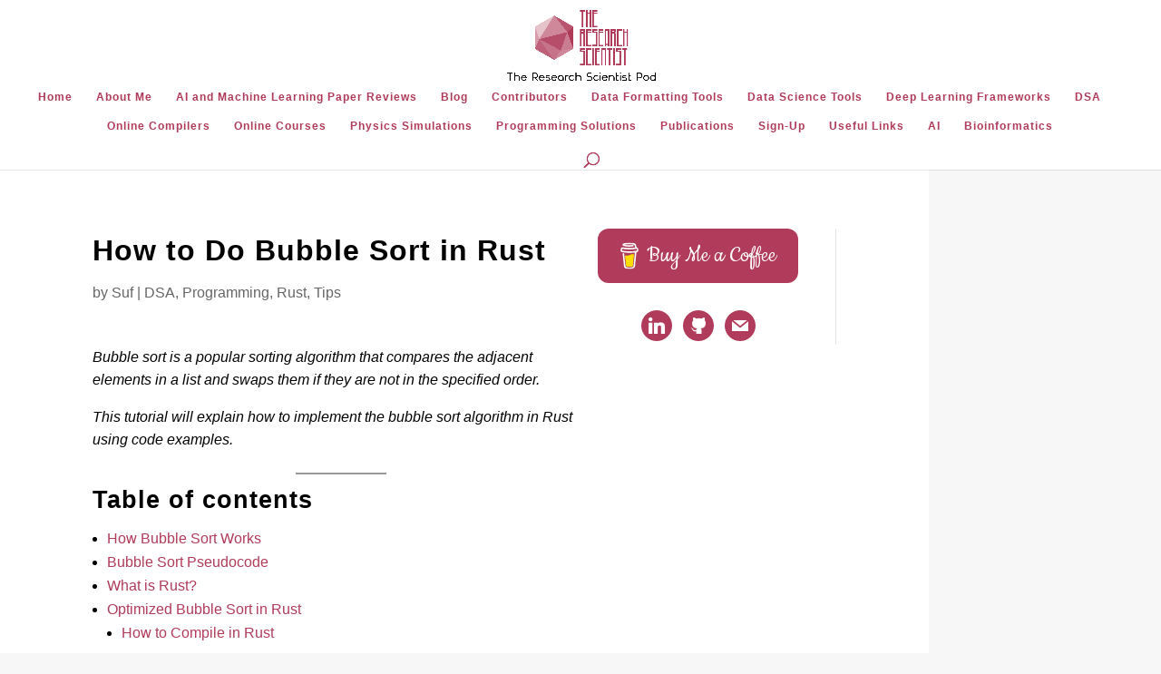

--- FILE ---
content_type: application/x-javascript; charset=UTF-8
request_url: https://researchdatapod.com/wp-content/cache/min/1/wp-content/plugins/introsort-visualization/js/introsort-visualization.js?ver=1740462765
body_size: 1815
content:
jQuery(document).ready(function(){const NUM_ELEMENTS=200;let array=[];let delay=1000;let sorting=!1;let comparisons=0;let swaps=0;let currentDepth=0;let maxDepthReached=0;function updateStats(){$('#comparisons').text(comparisons);$('#swaps').text(swaps);if($('#depthStats').length){$('#currentDepth').text(currentDepth);$('#maxDepth').text(maxDepthReached);$('#depthLimit').text(Math.floor(2*Math.log2(array.length)))}else{$('.stats').append('<span id="depthStats"> | Current Depth: <span id="currentDepth">0</span> | Max Depth: <span id="maxDepth">0</span> | Limit: <span id="depthLimit">'+Math.floor(2*Math.log2(array.length))+'</span></span>')}}
function updatePhase(phase,description){$('#currentPhase').text(phase);$('#infoBox').html(description)}
function initArray(){array=[];for(let i=0;i<NUM_ELEMENTS;i++){array.push(Math.random()*280+20)}
resetCounters();updatePhase('Ready to start','Click "Start Sorting" to begin Introsort algorithm.<br><br>'+'Introsort combines three sorting algorithms:<br>'+'- Quicksort for the main sorting<br>'+'- Insertion sort for small subarrays<br>'+'- Heapsort as a fallback when recursion gets too deep');updateViz()}
function resetCounters(){comparisons=0;swaps=0;currentDepth=0;maxDepthReached=0;updateStats()}
function updateViz(){$('#sortViz').empty();const width=$('#sortViz').width();const barWidth=width/NUM_ELEMENTS;const getColor=(val,min,max)=>{const normalized=(val-min)/(max-min);const hue=240*normalized;return `hsl(${hue}, 80%, 50%)`};const minVal=Math.min(...array);const maxVal=Math.max(...array);array.forEach((val,idx)=>{$('<div>').addClass('bar').css({height:val+'px',left:(idx*barWidth)+'px',width:Math.max(1,barWidth-1)+'px',backgroundColor:getColor(val,minVal,maxVal)}).appendTo('#sortViz')})}
async function highlight(indices,pivotIndex=null){$('.bar').removeClass('active pivot');if(pivotIndex!==null){$('.bar').eq(pivotIndex).addClass('pivot')}
indices.forEach(idx=>{if(idx!==pivotIndex){$('.bar').eq(idx).addClass('active')}});await new Promise(resolve=>setTimeout(resolve,delay))}
async function swap(i,j){await highlight([i,j]);const temp=array[i];array[i]=array[j];array[j]=temp;swaps++;updateStats();updateViz()}
async function insertionSort(left,right){updatePhase('Insertion Sort','Using Insertion Sort for small subarray.<br><br>'+'This is efficient for small segments (< 16 elements).<br>'+'Current range: '+left+' to '+right);for(let i=left+1;i<=right&&sorting;i++){const key=array[i];let j=i-1;while(j>=left&&array[j]>key&&sorting){comparisons++;array[j+1]=array[j];await highlight([j,j+1]);updateViz();j--}
array[j+1]=key;updateViz()}}
async function partition(low,high){const pivot=array[high];updatePhase('Quicksort Partition','Partitioning around pivot value: '+pivot.toFixed(1)+'<br><br>'+'Green bar: pivot element<br>'+'Red bars: elements being compared<br><br>'+'Current recursion depth: '+currentDepth);let i=low-1;$('.bar').eq(high).addClass('pivot');for(let j=low;j<high&&sorting;j++){comparisons++;if(array[j]<=pivot){i++;await swap(i,j)}else{await highlight([j],high)}}
await swap(i+1,high);return i+1}
async function introSortUtil(begin,end,depthLimit){if(!sorting)return;currentDepth=Math.floor(2*Math.log2(array.length))-depthLimit;maxDepthReached=Math.max(maxDepthReached,currentDepth);updateStats();const size=end-begin;if(size<16){await insertionSort(begin,end);return}
if(depthLimit===0){updatePhase('Heapsort Fallback','Maximum recursion depth reached!<br><br>'+'Switching to Heapsort for guaranteed O(n log n) performance.<br><br>'+'This happens when the array has a pathological ordering for QuickSort.');await heapSort(begin,end);return}
const pivot=await partition(begin,end);await introSortUtil(begin,pivot-1,depthLimit-1);await introSortUtil(pivot+1,end,depthLimit-1)}
async function heapSort(begin,end){const size=end-begin+1;updatePhase('Heapsort - Build Heap','Building max heap structure.<br><br>'+'This ensures the largest element is always at the root.<br><br>'+'Heapsort guarantees O(n log n) performance regardless of input.');for(let i=Math.floor(size/2)-1;i>=0&&sorting;i--)
await heapify(begin,size,i);updatePhase('Heapsort - Extract Max','Extracting maximum elements one by one<br>'+'to sort the array.<br><br>'+'This method is slower than QuickSort on average but has better worst-case guarantees.');for(let i=size-1;i>0&&sorting;i--){await swap(begin,begin+i);await heapify(begin,i,0)}}
async function heapify(begin,size,i){if(!sorting)return;let largest=i;const left=2*i+1;const right=2*i+2;if(left<size&&array[begin+left]>array[begin+largest]){comparisons++;largest=left}
if(right<size&&array[begin+right]>array[begin+largest]){comparisons++;largest=right}
if(largest!==i){await swap(begin+i,begin+largest);await heapify(begin,size,largest)}}
async function introSort(){resetCounters();updatePhase('Introsort Started','Beginning Introsort algorithm.<br><br>'+'Maximum recursion depth: '+(2*Math.floor(Math.log2(array.length)))+'<br><br>'+'Watch for algorithm transitions based on array characteristics!');const depthLimit=Math.floor(2*Math.log2(array.length));await introSortUtil(0,array.length-1,depthLimit);if(sorting){updatePhase('Sorting Complete','Array successfully sorted!<br><br>'+'Total comparisons: '+comparisons+'<br>'+'Total swaps: '+swaps+'<br>'+'Max recursion depth: '+maxDepthReached+'<br>'+(maxDepthReached>=depthLimit?'<strong>HeapSort was triggered!</strong>':'HeapSort was not needed'))}
sorting=!1;$('#startBtn').text('Start Sorting');$('.bar').removeClass('active pivot')}
$('#startBtn').click(function(){if(sorting){sorting=!1;$(this).text('Start Sorting')}else{sorting=!0;$(this).text('Stop Sorting');introSort()}});$('#shuffleBtn').click(function(){if(!sorting){initArray()}});$('#resetBtn').click(function(){sorting=!1;$('#startBtn').text('Start Sorting');array=[];for(let i=0;i<NUM_ELEMENTS;i++){array.push(20+(280*i/NUM_ELEMENTS))}
resetCounters();updatePhase('Reset to Ordered','Array reset to ordered sequence.<br><br>This is a worst-case scenario for QuickSort! Click "Start Sorting" to see HeapSort activate when recursion gets too deep.');updateViz()});$('#reverseBtn').click(function(){if(!sorting){sorting=!1;$('#startBtn').text('Start Sorting');array=[];for(let i=0;i<NUM_ELEMENTS;i++){array.push(300-(280*i/NUM_ELEMENTS))}
resetCounters();updatePhase('Reverse Ordered','Array arranged in reverse order.<br><br>This is another worst-case scenario for QuickSort! Click "Start Sorting" to see HeapSort activate when recursion gets too deep.');updateViz()}});$('#nearlySortedBtn').click(function(){if(!sorting){array=[];for(let i=0;i<NUM_ELEMENTS;i++){array.push(20+(280*i/NUM_ELEMENTS))}
const swapCount=Math.floor(NUM_ELEMENTS*0.1);for(let i=0;i<swapCount;i++){const idx1=Math.floor(Math.random()*NUM_ELEMENTS);const idx2=Math.floor(Math.random()*NUM_ELEMENTS);[array[idx1],array[idx2]]=[array[idx2],array[idx1]]}
resetCounters();updatePhase('Nearly Sorted','Array is mostly sorted with a few out-of-place elements.<br><br>This can show how different parts of IntroSort activate for different segments.');updateViz()}});$('.speed-control').on('input',function(){const val=parseFloat($(this).val());delay=val===0?0:Math.max(0.01,Math.pow(2001-val,1.5)/100);$('#speedValue').text(delay.toFixed(2)+'ms')});initArray();$(window).resize(updateViz)})

--- FILE ---
content_type: application/x-javascript; charset=UTF-8
request_url: https://researchdatapod.com/wp-content/cache/min/1/wp-content/uploads/6a6cd8cd40/c920fbaa.js?ver=1740462760
body_size: 501
content:
!function(){"use strict";var l=window.location,r=window.document,o=r.currentScript,s=o.getAttribute("data-api")||new URL(o.src).origin+"/api/event",p=o.getAttribute("data-domain");function u(t,e){t&&console.warn("Ignoring Event: "+t),e&&e.callback&&e.callback()}function t(t,e){if(/^localhost$|^127(\.[0-9]+){0,2}\.[0-9]+$|^\[::1?\]$/.test(l.hostname)||"file:"===l.protocol)return u("localhost",e);if((window._phantom||window.__nightmare||window.navigator.webdriver||window.Cypress)&&!window.__plausible)return u(null,e);try{if("true"===window.localStorage.plausible_ignore)return u("localStorage flag",e)}catch(t){}var n={},t=(n.n=t,n.u=l.href,n.d=p,n.r=r.referrer||null,e&&e.meta&&(n.m=JSON.stringify(e.meta)),e&&e.props&&(n.p=e.props),o.getAttributeNames().filter(function(t){return"event-"===t.substring(0,6)})),a=n.p||{},i=(t.forEach(function(t){var e=t.replace("event-",""),t=o.getAttribute(t);a[e]=a[e]||t}),n.p=a,new XMLHttpRequest);i.open("POST",s,!0),i.setRequestHeader("Content-Type","text/plain"),i.send(JSON.stringify(n)),i.onreadystatechange=function(){4===i.readyState&&e&&e.callback&&e.callback({status:i.status})}}var e=window.plausible&&window.plausible.q||[];window.plausible=t;for(var n,a=0;a<e.length;a++)t.apply(this,e[a]);function i(){n!==l.pathname&&(n=l.pathname,t("pageview"))}function c(){i()}var d,f=window.history;f.pushState&&(d=f.pushState,f.pushState=function(){d.apply(this,arguments),c()},window.addEventListener("popstate",c)),"prerender"===r.visibilityState?r.addEventListener("visibilitychange",function(){n||"visible"!==r.visibilityState||i()}):i();var w=1;function h(t){var e,n,a,i,r;function o(){a||(a=!0,window.location=n.href)}"auxclick"===t.type&&t.button!==w||((e=function(t){for(;t&&(void 0===t.tagName||!(e=t)||!e.tagName||"a"!==e.tagName.toLowerCase()||!t.href);)t=t.parentNode;var e;return t}(t.target))&&e.href&&e.href.split("?")[0],(r=e)&&r.href&&r.host&&r.host!==l.host&&(r=t,t={name:"Outbound Link: Click",props:{url:(n=e).href}},a=!1,!function(t,e){if(!t.defaultPrevented)return e=!e.target||e.target.match(/^_(self|parent|top)$/i),t=!(t.ctrlKey||t.metaKey||t.shiftKey)&&"click"===t.type,e&&t}(r,n)?(i={props:t.props},plausible(t.name,i)):(i={props:t.props,callback:o},plausible(t.name,i),setTimeout(o,5e3),r.preventDefault())))}r.addEventListener("click",h),r.addEventListener("auxclick",h)}()